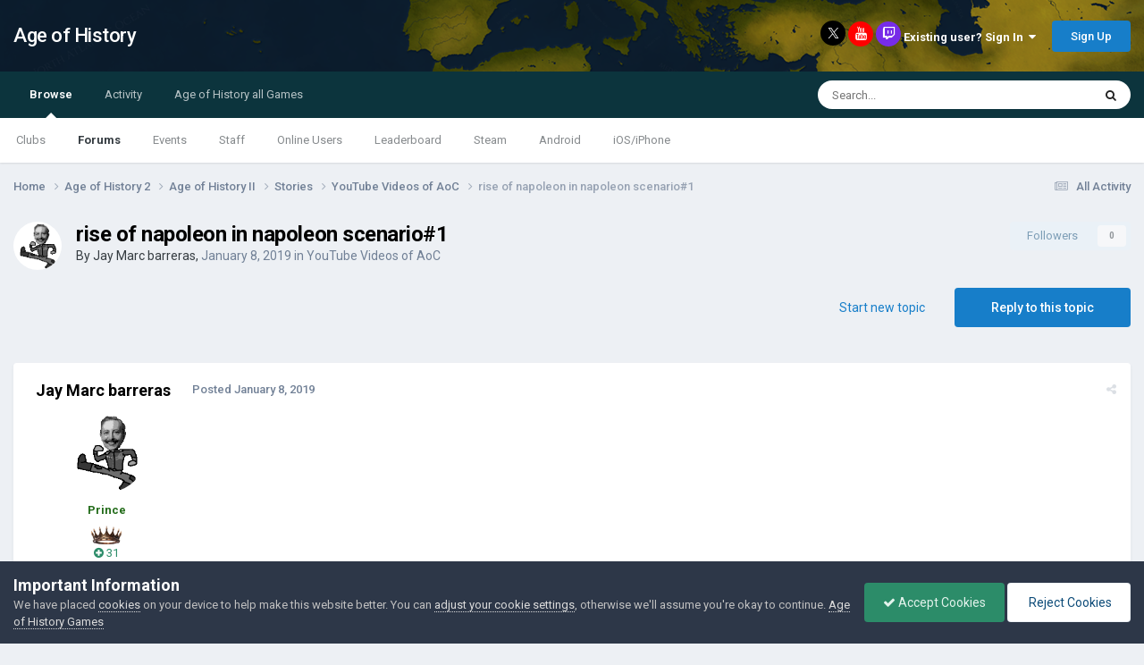

--- FILE ---
content_type: text/html; charset=utf-8
request_url: https://www.google.com/recaptcha/api2/aframe
body_size: 266
content:
<!DOCTYPE HTML><html><head><meta http-equiv="content-type" content="text/html; charset=UTF-8"></head><body><script nonce="m1CZmgkIma6tSxvhZVtw3g">/** Anti-fraud and anti-abuse applications only. See google.com/recaptcha */ try{var clients={'sodar':'https://pagead2.googlesyndication.com/pagead/sodar?'};window.addEventListener("message",function(a){try{if(a.source===window.parent){var b=JSON.parse(a.data);var c=clients[b['id']];if(c){var d=document.createElement('img');d.src=c+b['params']+'&rc='+(localStorage.getItem("rc::a")?sessionStorage.getItem("rc::b"):"");window.document.body.appendChild(d);sessionStorage.setItem("rc::e",parseInt(sessionStorage.getItem("rc::e")||0)+1);localStorage.setItem("rc::h",'1768767313295');}}}catch(b){}});window.parent.postMessage("_grecaptcha_ready", "*");}catch(b){}</script></body></html>